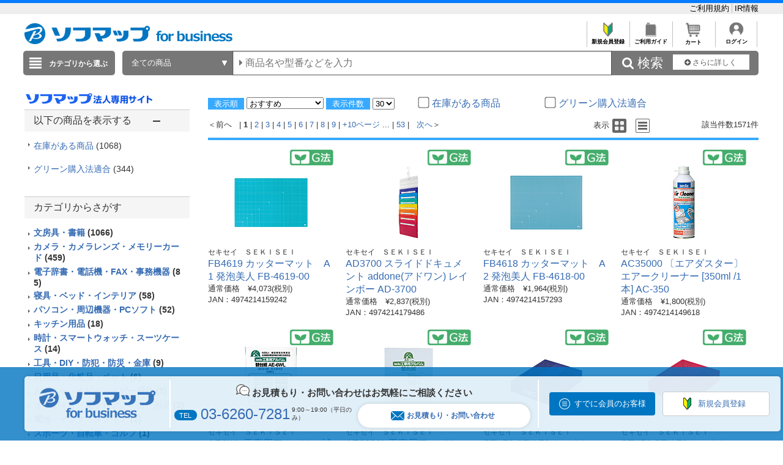

--- FILE ---
content_type: application/javascript
request_url: https://houjin.sofmap.com/script/search_pb.js
body_size: 174
content:
function CallSearchParts()
{
	var strTargetURL = getSPURL('psc.aspx');
	var params	= 	{"pb"	:	"PB"};
	jQuery.ajax({
	    url: strTargetURL,
	    type: 'post',
	    data: params,
	    async: false,
	    timeout: 3000
	});
}

function getSPURL(strSubDir)
{
	var subdir = '';
	if(document.domain != 'houjin.biccamera.com'
	&& document.domain != 'houjin.sofmap.com'
	&& document.domain != 'www.houjin-kojima.com')
	{
		subdir = '/bic_b2b_sofmap';
	}
	var set_url = '//' + document.domain + subdir + '/' + strSubDir;
	return set_url;
}
